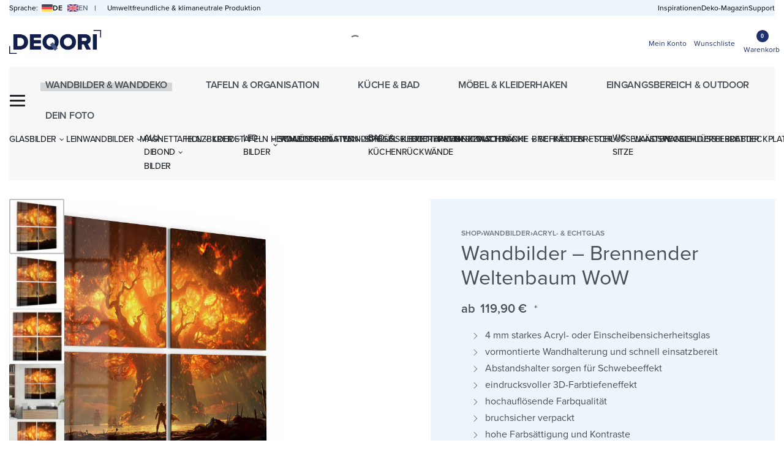

--- FILE ---
content_type: application/javascript
request_url: https://deqori-edge.b-cdn.net/wp-content/cache/seraphinite-accelerator/s/m/d/js/8dded7e43fcd3f7207edbb585eb432bd.1623.js
body_size: 2170
content:
(()=>{"use strict";var t,n,s,o,i,a={},r={};function e(t){var n,s=r[t];return void 0!==s?s.exports:(n=r[t]={exports:{}},a[t].call(n.exports,n,n.exports,e),n.exports)}e.m=a,t=[],e.O=(n,s,o,i)=>{if(!s){r=1/0;for(a=0;a<t.length;a++){for(var[s,o,i]=t[a],a,r,l,d=!0,c=0;c<s.length;c++)(!1&i||r>=i)&&Object.keys(e.O).every(t=>e.O[t](s[c]))?s.splice(c--,1):(d=!1,i<r&&(r=i));d&&(t.splice(a--,1),l=o(),void 0!==l&&(n=l))}return n}i=i||0;for(a=t.length;a>0&&t[a-1][2]>i;a--)t[a]=t[a-1];t[a]=[s,o,i]},n=Object.getPrototypeOf?e=>Object.getPrototypeOf(e):e=>e.__proto__,e.t=function(t,s){if(1&s&&(t=this(t)),8&s)return t;if("object"==typeof t&&t){if(4&s&&t.__esModule)return t;if(16&s&&"function"==typeof t.then)return t}var o,a,r=Object.create(null);e.r(r),a={},i=i||[null,n({}),n([]),n(n)];for(o=2&s&&t;"object"==typeof o&&!~i.indexOf(o);o=n(o))Object.getOwnPropertyNames(o).forEach(e=>a[e]=()=>t[e]);return a.default=()=>t,e.d(r,a),r},e.d=(t,n)=>{for(var s in n)e.o(n,s)&&!e.o(t,s)&&Object.defineProperty(t,s,{enumerable:!0,get:n[s]})},e.f={},e.e=t=>Promise.all(Object.keys(e.f).reduce((n,s)=>(e.f[s](t,n),n),[])),e.u=e=>216===e?"lightbox.408665be3d65f6ab17f0.bundle.min.js":30===e?"text-path.ebcd5a983a56266562f3.bundle.min.js":131===e?"accordion.28788e18d1d35c23f450.bundle.min.js":707===e?"alert.42cc1d522ef5c60bf874.bundle.min.js":457===e?"counter.12335f45aaa79d244f24.bundle.min.js":234===e?"progress.0ea083b809812c0e3aa1.bundle.min.js":575===e?"tabs.1a165c2a54522842b0f1.bundle.min.js":775===e?"toggle.f7afe5f9f0f912b34b22.bundle.min.js":180===e?"video.87291d1f5076f8939c18.bundle.min.js":177===e?"image-carousel.6167d20b95b33386757b.bundle.min.js":212===e?"text-editor.abc8f59c62f2820dc25a.bundle.min.js":211===e?"wp-audio.c9624cb6e5dc9de86abd.bundle.min.js":215===e?"nested-tabs.a542ad943214eb6c3ed8.bundle.min.js":915===e?"nested-accordion.a29d85d5aa492aef7142.bundle.min.js":1===e?"contact-buttons.d999c7d620ad8d4132c6.bundle.min.js":336===e?"floating-bars.a3070326b4333354cbd7.bundle.min.js":557===e?"shared-frontend-handlers.4c8abccc3e268b0767b2.bundle.min.js":396===e?"shared-editor-handlers.a182e3f9ce3b8b1e4b74.bundle.min.js":768===e?"container-editor-handlers.e7ee82232887ec8b73b7.bundle.min.js":77===e?"section-frontend-handlers.d85ab872da118940910d.bundle.min.js":220===e?"section-editor-handlers.c420276353ec5aba196e.bundle.min.js":304===e?"nested-title-keyboard-handler.fc9d01c2cd0ef46d20fd.bundle.min.js":void 0,e.g=function(){if("object"==typeof globalThis)return globalThis;try{return this||new Function("return this")()}catch{if("object"==typeof window)return window}}(),e.o=(e,t)=>Object.prototype.hasOwnProperty.call(e,t),s={},o="elementorFrontend:",e.l=(t,n,i)=>{if(s[t])s[t].push(n);else{if(void 0!==i)for(var r,c,l,u,m,h=document.getElementsByTagName("script"),d=0;d<h.length;d++)if(c=h[d],c.getAttribute("src")==t||c.getAttribute("data-webpack")==o+i){r=c;break}r||(u=!0,(r=document.createElement("script")).charset="utf-8",r.timeout=120,e.nc&&r.setAttribute("nonce",e.nc),r.setAttribute("data-webpack",o+i),r.src=t),s[t]=[n],l=(e,n)=>{r.onerror=r.onload=null,clearTimeout(m);var o=s[t];if(delete s[t],r.parentNode&&r.parentNode.removeChild(r),o&&o.forEach(e=>e(n)),e)return e(n)},m=setTimeout(l.bind(null,void 0,{type:"timeout",target:r}),12e4),r.onerror=l.bind(null,r.onerror),r.onload=l.bind(null,r.onload),u&&document.head.appendChild(r)}},e.r=e=>{"undefined"!=typeof Symbol&&Symbol.toStringTag&&Object.defineProperty(e,Symbol.toStringTag,{value:"Module"}),Object.defineProperty(e,"__esModule",{value:!0})},(()=>{e.g.importScripts&&(t=e.g.location+"");var t,s,o,n=e.g.document;if(!t&&n&&(n.currentScript&&"SCRIPT"===n.currentScript.tagName.toUpperCase()&&(t=n.currentScript.src),!t)&&(s=n.getElementsByTagName("script"),s.length))for(o=s.length-1;o>-1&&(!t||!/^http(s?):/.test(t));)t=s[o--].src;if(!t)throw new Error("Automatic publicPath is not supported in this browser");t=t.replace(/^blob:/,"").replace(/#.*$/,"").replace(/\?.*$/,"").replace(/\/[^/]+$/,"/"),e.p=t})(),(()=>{t={76:0},e.f.j=(n,s)=>{if(o=e.o(t,n)?t[n]:void 0,0!==o)if(o)s.push(o[2]);else if(76!=n){a=new Promise((e,s)=>o=t[n]=[e,s]),s.push(o[2]=a);var o,a,r=e.p+e.u(n),i=new Error;e.l(r,s=>{if(e.o(t,n)&&(0!==(o=t[n])&&(t[n]=void 0),o)){var a=s&&("load"===s.type?"missing":s.type),r=s&&s.target&&s.target.src;i.message="Loading chunk "+n+` failed.
(`+a+": "+r+")",i.name="ChunkLoadError",i.type=a,i.request=r,o[1](i)}},"chunk-"+n,n)}else t[n]=0},e.O.j=e=>0===t[e];var t,s=(n,s)=>{var[a,r,l]=s,o,i,d,c=0;if(a.some(e=>0!==t[e])){for(i in r)e.o(r,i)&&(e.m[i]=r[i]);l&&(d=l(e))}for(n&&n(s);c<a.length;c++)o=a[c],e.o(t,o)&&t[o]&&t[o][0](),t[o]=0;return e.O(d)},n=self.webpackChunkelementorFrontend=self.webpackChunkelementorFrontend||[];n.forEach(s.bind(null,0)),n.push=s.bind(null,n.push.bind(n))})()})()

--- FILE ---
content_type: application/javascript
request_url: https://deqori-edge.b-cdn.net/wp-content/plugins/contact-form-7/modules/recaptcha/index.js?ver=6.1.3
body_size: 201
content:
document.addEventListener("DOMContentLoaded",e=>{var t;wpcf7_recaptcha={...null!==(t=wpcf7_recaptcha)&&void 0!==t?t:{}};const o=wpcf7_recaptcha.sitekey,{homepage:i,contactform:s}=wpcf7_recaptcha.actions,n=e=>{const{action:t,func:n,params:s}=e;grecaptcha.execute(o,{action:t}).then(e=>{const n=new CustomEvent("wpcf7grecaptchaexecuted",{detail:{action:t,token:e}});document.dispatchEvent(n)}).then(()=>{"function"==typeof n&&n(...s)}).catch(e=>console.error(e))};if(grecaptcha.ready(()=>{n({action:i})}),document.addEventListener("change",e=>{n({action:s})}),"undefined"!=typeof wpcf7&&"function"==typeof wpcf7.submit){const e=wpcf7.submit;wpcf7.submit=(t,o={})=>{n({action:s,func:e,params:[t,o]})}}document.addEventListener("wpcf7grecaptchaexecuted",e=>{const t=document.querySelectorAll('form.wpcf7-form input[name="_wpcf7_recaptcha_response"]');for(let n=0;n<t.length;n++)t[n].setAttribute("value",e.detail.token)})})